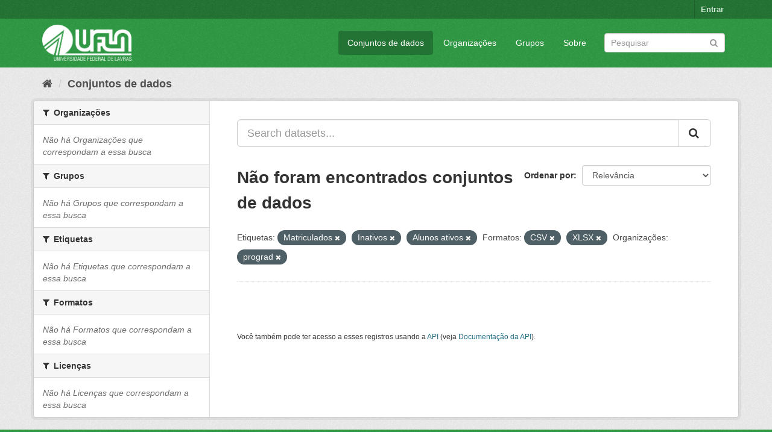

--- FILE ---
content_type: text/html; charset=utf-8
request_url: https://dados.ufla.br/dataset/?tags=Matriculados&tags=Inativos&tags=Alunos+ativos&res_format=CSV&res_format=XLSX&organization=prograd
body_size: 5007
content:
<!DOCTYPE html>
<!--[if IE 9]> <html lang="pt_BR" class="ie9"> <![endif]-->
<!--[if gt IE 8]><!--> <html lang="pt_BR"> <!--<![endif]-->
  <head>
    <meta charset="utf-8" />
      <meta name="generator" content="ckan 2.9.0" />
      <meta name="viewport" content="width=device-width, initial-scale=1.0">
    <title>Conjunto de dados - Dados Abertos UFLA</title>

    
    
    <link rel="shortcut icon" href="/base/images/ufla.png" />
    
    
        
<!-- Snippet googleanalytics/snippets/googleanalytics_header.html start -->
<script type="text/javascript">
  (function(i,s,o,g,r,a,m){i['GoogleAnalyticsObject']=r;i[r]=i[r]||function(){
  (i[r].q=i[r].q||[]).push(arguments)},i[r].l=1*new Date();a=s.createElement(o),
  m=s.getElementsByTagName(o)[0];a.async=1;a.src=g;m.parentNode.insertBefore(a,m)
  })(window,document,'script','//www.google-analytics.com/analytics.js','ga');

  ga('create', 'UA-176698675-1', 'auto', {});
     
  ga('set', 'anonymizeIp', true);
  ga('send', 'pageview');
</script>
<!-- Snippet googleanalytics/snippets/googleanalytics_header.html end -->

    

      
      
      
      
    

    
      
      
    

    
    <link href="/webassets/base/98bf0889_green.css" rel="stylesheet"/>
    
  </head>

  
  <body data-site-root="https://dados.ufla.br/" data-locale-root="https://dados.ufla.br/" >

    
    <div class="hide"><a href="#content">Pular para o conteúdo</a></div>
  

  
     
<div class="account-masthead">
  <div class="container">
     
    <nav class="account not-authed" aria-label="Account">
      <ul class="list-unstyled">
        
        <li><a href="/user/login">Entrar</a></li>
         
      </ul>
    </nav>
     
  </div>
</div>

<header class="navbar navbar-static-top masthead">
    
  <div class="container">
    <div class="navbar-right">
      <button data-target="#main-navigation-toggle" data-toggle="collapse" class="navbar-toggle collapsed" type="button">
        <span class="fa fa-bars"></span>
      </button>
    </div>
    <hgroup class="header-image navbar-left">
       
      <a class="logo" href="/"><img src="https://dados.ufla.br/uploads/admin/2020-10-21-184625.673410logo-branco-4.png" alt="Dados Abertos UFLA" title="Dados Abertos UFLA" /></a>
       
    </hgroup>

    <div class="collapse navbar-collapse" id="main-navigation-toggle">
      
      <nav class="section navigation">
        <ul class="nav nav-pills">
            
		<li class="active"><a href="/dataset/">Conjuntos de dados</a></li><li><a href="/organization/">Organizações</a></li><li><a href="/group/">Grupos</a></li><li><a href="/about">Sobre</a></li>
	    
        </ul>
      </nav>
       
      <form class="section site-search simple-input" action="/dataset/" method="get">
        <div class="field">
          <label for="field-sitewide-search">Buscar conjunto de dados</label>
          <input id="field-sitewide-search" type="text" class="form-control" name="q" placeholder="Pesquisar" aria-label="Search datasets"/>
          <button class="btn-search" type="submit" aria-label="Submit"><i class="fa fa-search"></i></button>
        </div>
      </form>
      
    </div>
  </div>
</header>

  
    <div class="main">
      <div id="content" class="container">
        
          
            <div class="flash-messages">
              
                
              
            </div>
          

          
            <div class="toolbar" role="navigation" aria-label="Breadcrumb">
              
                
                  <ol class="breadcrumb">
                    
<!-- Snippet snippets/home_breadcrumb_item.html start -->

<li class="home"><a href="/" aria-label="Início"><i class="fa fa-home"></i><span> Início</span></a></li>
<!-- Snippet snippets/home_breadcrumb_item.html end -->

                    
  <li class="active"><a href="/dataset/">Conjuntos de dados</a></li>

                  </ol>
                
              
            </div>
          

          <div class="row wrapper">
            
            
            

            
              <aside class="secondary col-sm-3">
                
                
  <div class="filters">
    <div>
      
        
<!-- Snippet snippets/facet_list.html start -->


    
    
	
	    
	    
		<section class="module module-narrow module-shallow">
		    
			<h2 class="module-heading">
			    <i class="fa fa-filter"></i>
			    
			    Organizações
			</h2>
		    
		    
			
			    
				<p class="module-content empty">Não há Organizações que correspondam a essa busca</p>
			    
			
		    
		</section>
	    
	
    

<!-- Snippet snippets/facet_list.html end -->

      
        
<!-- Snippet snippets/facet_list.html start -->


    
    
	
	    
	    
		<section class="module module-narrow module-shallow">
		    
			<h2 class="module-heading">
			    <i class="fa fa-filter"></i>
			    
			    Grupos
			</h2>
		    
		    
			
			    
				<p class="module-content empty">Não há Grupos que correspondam a essa busca</p>
			    
			
		    
		</section>
	    
	
    

<!-- Snippet snippets/facet_list.html end -->

      
        
<!-- Snippet snippets/facet_list.html start -->


    
    
	
	    
	    
		<section class="module module-narrow module-shallow">
		    
			<h2 class="module-heading">
			    <i class="fa fa-filter"></i>
			    
			    Etiquetas
			</h2>
		    
		    
			
			    
				<p class="module-content empty">Não há Etiquetas que correspondam a essa busca</p>
			    
			
		    
		</section>
	    
	
    

<!-- Snippet snippets/facet_list.html end -->

      
        
<!-- Snippet snippets/facet_list.html start -->


    
    
	
	    
	    
		<section class="module module-narrow module-shallow">
		    
			<h2 class="module-heading">
			    <i class="fa fa-filter"></i>
			    
			    Formatos
			</h2>
		    
		    
			
			    
				<p class="module-content empty">Não há Formatos que correspondam a essa busca</p>
			    
			
		    
		</section>
	    
	
    

<!-- Snippet snippets/facet_list.html end -->

      
        
<!-- Snippet snippets/facet_list.html start -->


    
    
	
	    
	    
		<section class="module module-narrow module-shallow">
		    
			<h2 class="module-heading">
			    <i class="fa fa-filter"></i>
			    
			    Licenças
			</h2>
		    
		    
			
			    
				<p class="module-content empty">Não há Licenças que correspondam a essa busca</p>
			    
			
		    
		</section>
	    
	
    

<!-- Snippet snippets/facet_list.html end -->

      
    </div>
    <a class="close no-text hide-filters"><i class="fa fa-times-circle"></i><span class="text">close</span></a>
  </div>

              </aside>
            

            
              <div class="primary col-sm-9 col-xs-12" role="main">
                
                
  <section class="module">
    <div class="module-content">
      
        
      
      
        
        
        
<!-- Snippet snippets/search_form.html start -->








<form id="dataset-search-form" class="search-form" method="get" data-module="select-switch">

  
    <div class="input-group search-input-group">
      <input aria-label="Search datasets..." id="field-giant-search" type="text" class="form-control input-lg" name="q" value="" autocomplete="off" placeholder="Search datasets...">
      
      <span class="input-group-btn">
        <button class="btn btn-default btn-lg" type="submit" value="search" aria-label="Submit">
          <i class="fa fa-search"></i>
        </button>
      </span>
      
    </div>
  

  
    <span>
  
  

  
  
  
  <input type="hidden" name="tags" value="Matriculados" />
  
  
  
  
  
  <input type="hidden" name="tags" value="Inativos" />
  
  
  
  
  
  <input type="hidden" name="tags" value="Alunos ativos" />
  
  
  
  
  
  <input type="hidden" name="res_format" value="CSV" />
  
  
  
  
  
  <input type="hidden" name="res_format" value="XLSX" />
  
  
  
  
  
  <input type="hidden" name="organization" value="prograd" />
  
  
  
  </span>
  

  
    
      <div class="form-select form-group control-order-by">
        <label for="field-order-by">Ordenar por</label>
        <select id="field-order-by" name="sort" class="form-control">
          
            
              <option value="score desc, metadata_modified desc" selected="selected">Relevância</option>
            
          
            
              <option value="title_string asc">Nome Crescente</option>
            
          
            
              <option value="title_string desc">Nome Descrescente</option>
            
          
            
              <option value="metadata_modified desc">Modificada pela última vez</option>
            
          
            
          
        </select>
        
        <button class="btn btn-default js-hide" type="submit">Ir</button>
        
      </div>
    
  

  
    
      <h1>
<!-- Snippet snippets/search_result_text.html start -->


  
  
  
  

Não foram encontrados conjuntos de dados
<!-- Snippet snippets/search_result_text.html end -->
</h1>
    
  

  
    
      <p class="filter-list">
        
          
          <span class="facet">Etiquetas:</span>
          
            <span class="filtered pill">Matriculados
              <a href="/dataset/?tags=Inativos&amp;tags=Alunos+ativos&amp;res_format=CSV&amp;res_format=XLSX&amp;organization=prograd" class="remove" title="Remover"><i class="fa fa-times"></i></a>
            </span>
          
            <span class="filtered pill">Inativos
              <a href="/dataset/?tags=Matriculados&amp;tags=Alunos+ativos&amp;res_format=CSV&amp;res_format=XLSX&amp;organization=prograd" class="remove" title="Remover"><i class="fa fa-times"></i></a>
            </span>
          
            <span class="filtered pill">Alunos ativos
              <a href="/dataset/?tags=Matriculados&amp;tags=Inativos&amp;res_format=CSV&amp;res_format=XLSX&amp;organization=prograd" class="remove" title="Remover"><i class="fa fa-times"></i></a>
            </span>
          
        
          
          <span class="facet">Formatos:</span>
          
            <span class="filtered pill">CSV
              <a href="/dataset/?tags=Matriculados&amp;tags=Inativos&amp;tags=Alunos+ativos&amp;res_format=XLSX&amp;organization=prograd" class="remove" title="Remover"><i class="fa fa-times"></i></a>
            </span>
          
            <span class="filtered pill">XLSX
              <a href="/dataset/?tags=Matriculados&amp;tags=Inativos&amp;tags=Alunos+ativos&amp;res_format=CSV&amp;organization=prograd" class="remove" title="Remover"><i class="fa fa-times"></i></a>
            </span>
          
        
          
          <span class="facet">Organizações:</span>
          
            <span class="filtered pill">prograd
              <a href="/dataset/?tags=Matriculados&amp;tags=Inativos&amp;tags=Alunos+ativos&amp;res_format=CSV&amp;res_format=XLSX" class="remove" title="Remover"><i class="fa fa-times"></i></a>
            </span>
          
        
      </p>
      <a class="show-filters btn btn-default">Filtrar Resultados</a>
    
  

</form>




<!-- Snippet snippets/search_form.html end -->

      
      
        
<!-- Snippet snippets/package_list.html start -->


  

<!-- Snippet snippets/package_list.html end -->

      
    </div>

    
      
    
  </section>

  
    <section class="module">
      <div class="module-content">
        
          <small>
            
            
            
           Você também pode ter acesso a esses registros usando a <a href="/api/3">API</a> (veja <a href="http://docs.ckan.org/en/2.9/api/">Documentação da API</a>). 
          </small>
        
      </div>
    </section>
  

              </div>
            
          </div>
        
      </div>
    </div>
  
    <footer class="site-footer">
  <div class="container">
    
    <div class="row">
      <div class="col-md-8 footer-links">
        
          <ul class="list-unstyled">
            
              <li><a href="/about">Sobre Dados Abertos UFLA</a></li>
            
          </ul>
          <ul class="list-unstyled">
            
              
              <li><a href="http://docs.ckan.org/en/2.9/api/">API do CKAN</a></li>
              <li><a href="http://www.ckan.org/">Associação CKAN</a></li>
              <li><a href="http://www.opendefinition.org/okd/"><img src="/base/images/od_80x15_blue.png" alt="Open Data"></a></li>
            
          </ul>
        
      </div>
      <div class="col-md-4 attribution">
        
          <p><strong>Impulsionado por</strong> <a class="hide-text ckan-footer-logo" href="http://ckan.org">CKAN</a></p>
        
        
          
<!-- Snippet snippets/language_selector.html start -->

<form class="form-inline form-select lang-select" action="/util/redirect" data-module="select-switch" method="POST">
  <label for="field-lang-select">Idioma</label>
  <select id="field-lang-select" name="url" data-module="autocomplete" data-module-dropdown-class="lang-dropdown" data-module-container-class="lang-container">
    
      <option value="/pt_BR/dataset/?tags=Matriculados&amp;tags=Inativos&amp;tags=Alunos+ativos&amp;res_format=CSV&amp;res_format=XLSX&amp;organization=prograd" selected="selected">
        português (Brasil)
      </option>
    
      <option value="/en/dataset/?tags=Matriculados&amp;tags=Inativos&amp;tags=Alunos+ativos&amp;res_format=CSV&amp;res_format=XLSX&amp;organization=prograd" >
        English
      </option>
    
      <option value="/ja/dataset/?tags=Matriculados&amp;tags=Inativos&amp;tags=Alunos+ativos&amp;res_format=CSV&amp;res_format=XLSX&amp;organization=prograd" >
        日本語
      </option>
    
      <option value="/it/dataset/?tags=Matriculados&amp;tags=Inativos&amp;tags=Alunos+ativos&amp;res_format=CSV&amp;res_format=XLSX&amp;organization=prograd" >
        italiano
      </option>
    
      <option value="/cs_CZ/dataset/?tags=Matriculados&amp;tags=Inativos&amp;tags=Alunos+ativos&amp;res_format=CSV&amp;res_format=XLSX&amp;organization=prograd" >
        čeština (Česko)
      </option>
    
      <option value="/ca/dataset/?tags=Matriculados&amp;tags=Inativos&amp;tags=Alunos+ativos&amp;res_format=CSV&amp;res_format=XLSX&amp;organization=prograd" >
        català
      </option>
    
      <option value="/es/dataset/?tags=Matriculados&amp;tags=Inativos&amp;tags=Alunos+ativos&amp;res_format=CSV&amp;res_format=XLSX&amp;organization=prograd" >
        español
      </option>
    
      <option value="/fr/dataset/?tags=Matriculados&amp;tags=Inativos&amp;tags=Alunos+ativos&amp;res_format=CSV&amp;res_format=XLSX&amp;organization=prograd" >
        français
      </option>
    
      <option value="/el/dataset/?tags=Matriculados&amp;tags=Inativos&amp;tags=Alunos+ativos&amp;res_format=CSV&amp;res_format=XLSX&amp;organization=prograd" >
        Ελληνικά
      </option>
    
      <option value="/sv/dataset/?tags=Matriculados&amp;tags=Inativos&amp;tags=Alunos+ativos&amp;res_format=CSV&amp;res_format=XLSX&amp;organization=prograd" >
        svenska
      </option>
    
      <option value="/sr/dataset/?tags=Matriculados&amp;tags=Inativos&amp;tags=Alunos+ativos&amp;res_format=CSV&amp;res_format=XLSX&amp;organization=prograd" >
        српски
      </option>
    
      <option value="/no/dataset/?tags=Matriculados&amp;tags=Inativos&amp;tags=Alunos+ativos&amp;res_format=CSV&amp;res_format=XLSX&amp;organization=prograd" >
        norsk bokmål (Norge)
      </option>
    
      <option value="/sk/dataset/?tags=Matriculados&amp;tags=Inativos&amp;tags=Alunos+ativos&amp;res_format=CSV&amp;res_format=XLSX&amp;organization=prograd" >
        slovenčina
      </option>
    
      <option value="/fi/dataset/?tags=Matriculados&amp;tags=Inativos&amp;tags=Alunos+ativos&amp;res_format=CSV&amp;res_format=XLSX&amp;organization=prograd" >
        suomi
      </option>
    
      <option value="/ru/dataset/?tags=Matriculados&amp;tags=Inativos&amp;tags=Alunos+ativos&amp;res_format=CSV&amp;res_format=XLSX&amp;organization=prograd" >
        русский
      </option>
    
      <option value="/de/dataset/?tags=Matriculados&amp;tags=Inativos&amp;tags=Alunos+ativos&amp;res_format=CSV&amp;res_format=XLSX&amp;organization=prograd" >
        Deutsch
      </option>
    
      <option value="/pl/dataset/?tags=Matriculados&amp;tags=Inativos&amp;tags=Alunos+ativos&amp;res_format=CSV&amp;res_format=XLSX&amp;organization=prograd" >
        polski
      </option>
    
      <option value="/nl/dataset/?tags=Matriculados&amp;tags=Inativos&amp;tags=Alunos+ativos&amp;res_format=CSV&amp;res_format=XLSX&amp;organization=prograd" >
        Nederlands
      </option>
    
      <option value="/bg/dataset/?tags=Matriculados&amp;tags=Inativos&amp;tags=Alunos+ativos&amp;res_format=CSV&amp;res_format=XLSX&amp;organization=prograd" >
        български
      </option>
    
      <option value="/ko_KR/dataset/?tags=Matriculados&amp;tags=Inativos&amp;tags=Alunos+ativos&amp;res_format=CSV&amp;res_format=XLSX&amp;organization=prograd" >
        한국어 (대한민국)
      </option>
    
      <option value="/hu/dataset/?tags=Matriculados&amp;tags=Inativos&amp;tags=Alunos+ativos&amp;res_format=CSV&amp;res_format=XLSX&amp;organization=prograd" >
        magyar
      </option>
    
      <option value="/sl/dataset/?tags=Matriculados&amp;tags=Inativos&amp;tags=Alunos+ativos&amp;res_format=CSV&amp;res_format=XLSX&amp;organization=prograd" >
        slovenščina
      </option>
    
      <option value="/lv/dataset/?tags=Matriculados&amp;tags=Inativos&amp;tags=Alunos+ativos&amp;res_format=CSV&amp;res_format=XLSX&amp;organization=prograd" >
        latviešu
      </option>
    
      <option value="/th/dataset/?tags=Matriculados&amp;tags=Inativos&amp;tags=Alunos+ativos&amp;res_format=CSV&amp;res_format=XLSX&amp;organization=prograd" >
        ไทย
      </option>
    
      <option value="/uk/dataset/?tags=Matriculados&amp;tags=Inativos&amp;tags=Alunos+ativos&amp;res_format=CSV&amp;res_format=XLSX&amp;organization=prograd" >
        українська
      </option>
    
      <option value="/id/dataset/?tags=Matriculados&amp;tags=Inativos&amp;tags=Alunos+ativos&amp;res_format=CSV&amp;res_format=XLSX&amp;organization=prograd" >
        Indonesia
      </option>
    
      <option value="/fa_IR/dataset/?tags=Matriculados&amp;tags=Inativos&amp;tags=Alunos+ativos&amp;res_format=CSV&amp;res_format=XLSX&amp;organization=prograd" >
        فارسی (ایران)
      </option>
    
      <option value="/he/dataset/?tags=Matriculados&amp;tags=Inativos&amp;tags=Alunos+ativos&amp;res_format=CSV&amp;res_format=XLSX&amp;organization=prograd" >
        עברית
      </option>
    
      <option value="/sr_Latn/dataset/?tags=Matriculados&amp;tags=Inativos&amp;tags=Alunos+ativos&amp;res_format=CSV&amp;res_format=XLSX&amp;organization=prograd" >
        srpski (latinica)
      </option>
    
      <option value="/en_AU/dataset/?tags=Matriculados&amp;tags=Inativos&amp;tags=Alunos+ativos&amp;res_format=CSV&amp;res_format=XLSX&amp;organization=prograd" >
        English (Australia)
      </option>
    
      <option value="/km/dataset/?tags=Matriculados&amp;tags=Inativos&amp;tags=Alunos+ativos&amp;res_format=CSV&amp;res_format=XLSX&amp;organization=prograd" >
        ខ្មែរ
      </option>
    
      <option value="/am/dataset/?tags=Matriculados&amp;tags=Inativos&amp;tags=Alunos+ativos&amp;res_format=CSV&amp;res_format=XLSX&amp;organization=prograd" >
        አማርኛ
      </option>
    
      <option value="/sq/dataset/?tags=Matriculados&amp;tags=Inativos&amp;tags=Alunos+ativos&amp;res_format=CSV&amp;res_format=XLSX&amp;organization=prograd" >
        shqip
      </option>
    
      <option value="/da_DK/dataset/?tags=Matriculados&amp;tags=Inativos&amp;tags=Alunos+ativos&amp;res_format=CSV&amp;res_format=XLSX&amp;organization=prograd" >
        dansk (Danmark)
      </option>
    
      <option value="/zh_CN/dataset/?tags=Matriculados&amp;tags=Inativos&amp;tags=Alunos+ativos&amp;res_format=CSV&amp;res_format=XLSX&amp;organization=prograd" >
        中文 (简体, 中国)
      </option>
    
      <option value="/vi/dataset/?tags=Matriculados&amp;tags=Inativos&amp;tags=Alunos+ativos&amp;res_format=CSV&amp;res_format=XLSX&amp;organization=prograd" >
        Tiếng Việt
      </option>
    
      <option value="/pt_PT/dataset/?tags=Matriculados&amp;tags=Inativos&amp;tags=Alunos+ativos&amp;res_format=CSV&amp;res_format=XLSX&amp;organization=prograd" >
        português (Portugal)
      </option>
    
      <option value="/mn_MN/dataset/?tags=Matriculados&amp;tags=Inativos&amp;tags=Alunos+ativos&amp;res_format=CSV&amp;res_format=XLSX&amp;organization=prograd" >
        монгол (Монгол)
      </option>
    
      <option value="/ro/dataset/?tags=Matriculados&amp;tags=Inativos&amp;tags=Alunos+ativos&amp;res_format=CSV&amp;res_format=XLSX&amp;organization=prograd" >
        română
      </option>
    
      <option value="/gl/dataset/?tags=Matriculados&amp;tags=Inativos&amp;tags=Alunos+ativos&amp;res_format=CSV&amp;res_format=XLSX&amp;organization=prograd" >
        galego
      </option>
    
      <option value="/tr/dataset/?tags=Matriculados&amp;tags=Inativos&amp;tags=Alunos+ativos&amp;res_format=CSV&amp;res_format=XLSX&amp;organization=prograd" >
        Türkçe
      </option>
    
      <option value="/lt/dataset/?tags=Matriculados&amp;tags=Inativos&amp;tags=Alunos+ativos&amp;res_format=CSV&amp;res_format=XLSX&amp;organization=prograd" >
        lietuvių
      </option>
    
      <option value="/tl/dataset/?tags=Matriculados&amp;tags=Inativos&amp;tags=Alunos+ativos&amp;res_format=CSV&amp;res_format=XLSX&amp;organization=prograd" >
        Filipino (Pilipinas)
      </option>
    
      <option value="/ne/dataset/?tags=Matriculados&amp;tags=Inativos&amp;tags=Alunos+ativos&amp;res_format=CSV&amp;res_format=XLSX&amp;organization=prograd" >
        नेपाली
      </option>
    
      <option value="/zh_TW/dataset/?tags=Matriculados&amp;tags=Inativos&amp;tags=Alunos+ativos&amp;res_format=CSV&amp;res_format=XLSX&amp;organization=prograd" >
        中文 (繁體, 台灣)
      </option>
    
      <option value="/ar/dataset/?tags=Matriculados&amp;tags=Inativos&amp;tags=Alunos+ativos&amp;res_format=CSV&amp;res_format=XLSX&amp;organization=prograd" >
        العربية
      </option>
    
      <option value="/uk_UA/dataset/?tags=Matriculados&amp;tags=Inativos&amp;tags=Alunos+ativos&amp;res_format=CSV&amp;res_format=XLSX&amp;organization=prograd" >
        українська (Україна)
      </option>
    
      <option value="/es_AR/dataset/?tags=Matriculados&amp;tags=Inativos&amp;tags=Alunos+ativos&amp;res_format=CSV&amp;res_format=XLSX&amp;organization=prograd" >
        español (Argentina)
      </option>
    
      <option value="/is/dataset/?tags=Matriculados&amp;tags=Inativos&amp;tags=Alunos+ativos&amp;res_format=CSV&amp;res_format=XLSX&amp;organization=prograd" >
        íslenska
      </option>
    
      <option value="/mk/dataset/?tags=Matriculados&amp;tags=Inativos&amp;tags=Alunos+ativos&amp;res_format=CSV&amp;res_format=XLSX&amp;organization=prograd" >
        македонски
      </option>
    
      <option value="/hr/dataset/?tags=Matriculados&amp;tags=Inativos&amp;tags=Alunos+ativos&amp;res_format=CSV&amp;res_format=XLSX&amp;organization=prograd" >
        hrvatski
      </option>
    
      <option value="/eu/dataset/?tags=Matriculados&amp;tags=Inativos&amp;tags=Alunos+ativos&amp;res_format=CSV&amp;res_format=XLSX&amp;organization=prograd" >
        euskara
      </option>
    
  </select>
  <button class="btn btn-default js-hide" type="submit">Ir</button>
</form>
<!-- Snippet snippets/language_selector.html end -->

        
      </div>
    </div>
    
  </div>

  
    
  
</footer>
  
  
  
  
  
    
    
    
        
        
        <div class="js-hide" data-module="google-analytics"
             data-module-googleanalytics_resource_prefix="">
        </div>
    


      

    
    
    <link href="/webassets/vendor/f3b8236b_select2.css" rel="stylesheet"/>
<link href="/webassets/vendor/0b01aef1_font-awesome.css" rel="stylesheet"/>
    <script src="/webassets/vendor/d8ae4bed_jquery.js" type="text/javascript"></script>
<script src="/webassets/vendor/ab26884f_vendor.js" type="text/javascript"></script>
<script src="/webassets/vendor/580fa18d_bootstrap.js" type="text/javascript"></script>
<script src="/webassets/base/5f5a82bb_main.js" type="text/javascript"></script>
<script src="/webassets/base/b836e8ea_ckan.js" type="text/javascript"></script>
<script src="/webassets/ckanext-googleanalytics/event_tracking.js?2cf0c834" type="text/javascript"></script>
  </body>
</html>